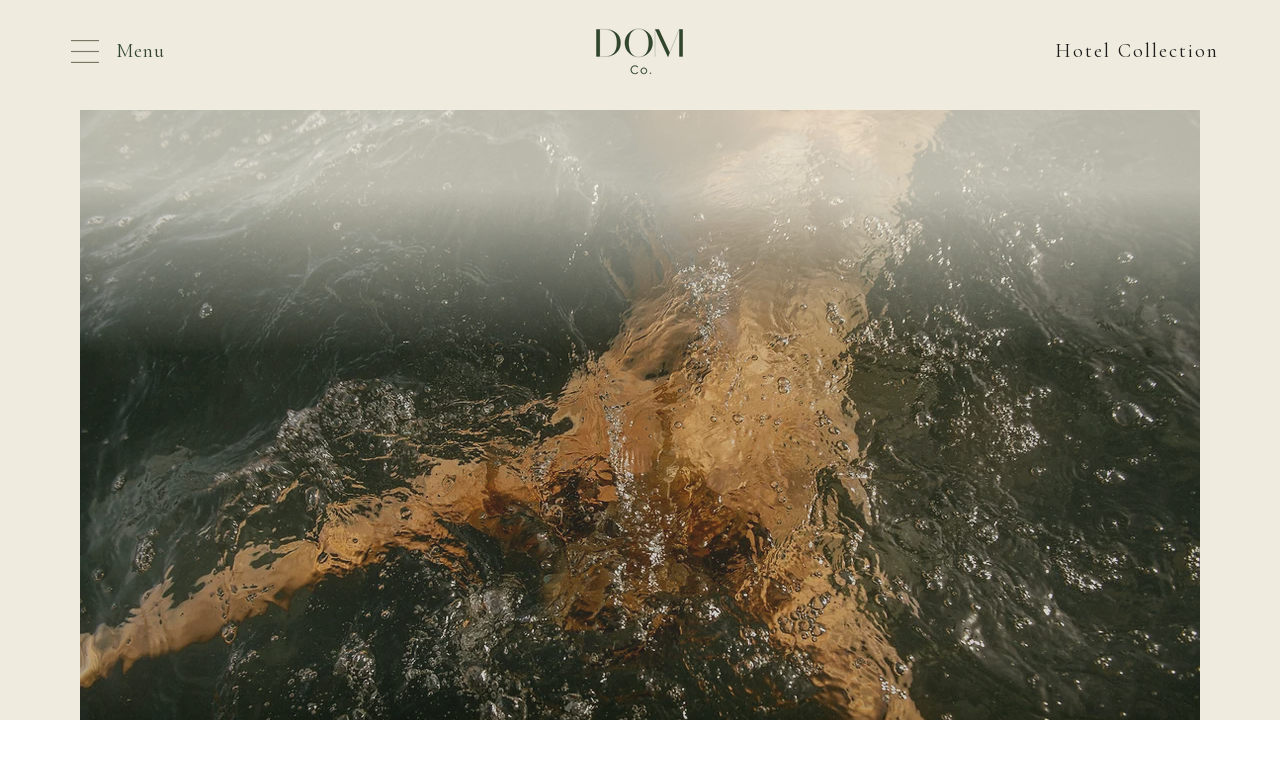

--- FILE ---
content_type: text/css; charset=utf-8
request_url: https://www.domcollection.com.br/_serverless/pro-gallery-css-v4-server/layoutCss?ver=2&id=comp-lzn1zoql3&items=3694_683_683%7C3615_8688_5792%7C3743_4961_3318%7C3572_2000_1333%7C3694_683_683%7C3615_8688_5792%7C3743_4961_3318%7C3572_2000_1333%7C3694_683_683%7C3615_8688_5792%7C3743_4961_3318%7C3572_2000_1333%7C3694_683_683%7C3615_8688_5792%7C3743_4961_3318%7C3572_2000_1333%7C3694_683_683%7C3615_8688_5792%7C3743_4961_3318%7C3572_2000_1333&container=3116_1152_510_720&options=layoutParams_cropRatio:1.7777777777777777%7ClayoutParams_structure_galleryRatio_value:0%7ClayoutParams_repeatingGroupTypes:%7ClayoutParams_gallerySpacing:0%7CgroupTypes:1%7CnumberOfImagesPerRow:3%7CcollageAmount:0.8%7CtextsVerticalPadding:0%7CtextsHorizontalPadding:0%7CcalculateTextBoxHeightMode:MANUAL%7CtargetItemSize:100%7CcubeRatio:1.7777777777777777%7CexternalInfoHeight:139.4%7CexternalInfoWidth:0%7CisRTL:false%7CisVertical:false%7CminItemSize:120%7CgroupSize:1%7CchooseBestGroup:true%7CcubeImages:false%7CcubeType:fit%7CsmartCrop:false%7CcollageDensity:0.5%7CimageMargin:20%7ChasThumbnails:false%7CgalleryThumbnailsAlignment:bottom%7CgridStyle:0%7CtitlePlacement:SHOW_BELOW%7CarrowsSize:23%7CslideshowInfoSize:200%7CimageInfoType:NO_BACKGROUND%7CtextBoxHeight:139.4%7CscrollDirection:1%7CgalleryLayout:4%7CgallerySizeType:smart%7CgallerySize:100%7CcropOnlyFill:true%7CnumberOfImagesPerCol:1%7CgroupsPerStrip:0%7Cscatter:0%7CenableInfiniteScroll:true%7CthumbnailSpacings:0%7CarrowsPosition:0%7CthumbnailSize:120%7CcalculateTextBoxWidthMode:PERCENT%7CtextBoxWidthPercent:50%7CuseMaxDimensions:false%7CrotatingGroupTypes:%7CfixedColumns:0%7CrotatingCropRatios:%7CgallerySizePx:0%7CplaceGroupsLtr:false
body_size: 80
content:
#pro-gallery-comp-lzn1zoql3 .pro-gallery-parent-container{ width: 1152px !important; height: 510px !important; } #pro-gallery-comp-lzn1zoql3 [data-hook="item-container"][data-idx="0"].gallery-item-container{opacity: 1 !important;display: block !important;transition: opacity .2s ease !important;top: 0px !important;left: 0px !important;right: auto !important;height: 510px !important;width: 371px !important;} #pro-gallery-comp-lzn1zoql3 [data-hook="item-container"][data-idx="0"] .gallery-item-common-info-outer{height: 139px !important;} #pro-gallery-comp-lzn1zoql3 [data-hook="item-container"][data-idx="0"] .gallery-item-common-info{height: 139px !important;width: 100% !important;} #pro-gallery-comp-lzn1zoql3 [data-hook="item-container"][data-idx="0"] .gallery-item-wrapper{width: 371px !important;height: 371px !important;margin: 0 !important;} #pro-gallery-comp-lzn1zoql3 [data-hook="item-container"][data-idx="0"] .gallery-item-content{width: 371px !important;height: 371px !important;margin: 0px 0px !important;opacity: 1 !important;} #pro-gallery-comp-lzn1zoql3 [data-hook="item-container"][data-idx="0"] .gallery-item-hover{width: 371px !important;height: 371px !important;opacity: 1 !important;} #pro-gallery-comp-lzn1zoql3 [data-hook="item-container"][data-idx="0"] .item-hover-flex-container{width: 371px !important;height: 371px !important;margin: 0px 0px !important;opacity: 1 !important;} #pro-gallery-comp-lzn1zoql3 [data-hook="item-container"][data-idx="0"] .gallery-item-wrapper img{width: 100% !important;height: 100% !important;opacity: 1 !important;} #pro-gallery-comp-lzn1zoql3 [data-hook="item-container"][data-idx="1"].gallery-item-container{opacity: 1 !important;display: block !important;transition: opacity .2s ease !important;top: 0px !important;left: 391px !important;right: auto !important;height: 510px !important;width: 556px !important;} #pro-gallery-comp-lzn1zoql3 [data-hook="item-container"][data-idx="1"] .gallery-item-common-info-outer{height: 139px !important;} #pro-gallery-comp-lzn1zoql3 [data-hook="item-container"][data-idx="1"] .gallery-item-common-info{height: 139px !important;width: 100% !important;} #pro-gallery-comp-lzn1zoql3 [data-hook="item-container"][data-idx="1"] .gallery-item-wrapper{width: 556px !important;height: 371px !important;margin: 0 !important;} #pro-gallery-comp-lzn1zoql3 [data-hook="item-container"][data-idx="1"] .gallery-item-content{width: 556px !important;height: 371px !important;margin: 0px 0px !important;opacity: 1 !important;} #pro-gallery-comp-lzn1zoql3 [data-hook="item-container"][data-idx="1"] .gallery-item-hover{width: 556px !important;height: 371px !important;opacity: 1 !important;} #pro-gallery-comp-lzn1zoql3 [data-hook="item-container"][data-idx="1"] .item-hover-flex-container{width: 556px !important;height: 371px !important;margin: 0px 0px !important;opacity: 1 !important;} #pro-gallery-comp-lzn1zoql3 [data-hook="item-container"][data-idx="1"] .gallery-item-wrapper img{width: 100% !important;height: 100% !important;opacity: 1 !important;} #pro-gallery-comp-lzn1zoql3 [data-hook="item-container"][data-idx="2"].gallery-item-container{opacity: 1 !important;display: block !important;transition: opacity .2s ease !important;top: 0px !important;left: 967px !important;right: auto !important;height: 510px !important;width: 554px !important;} #pro-gallery-comp-lzn1zoql3 [data-hook="item-container"][data-idx="2"] .gallery-item-common-info-outer{height: 139px !important;} #pro-gallery-comp-lzn1zoql3 [data-hook="item-container"][data-idx="2"] .gallery-item-common-info{height: 139px !important;width: 100% !important;} #pro-gallery-comp-lzn1zoql3 [data-hook="item-container"][data-idx="2"] .gallery-item-wrapper{width: 554px !important;height: 371px !important;margin: 0 !important;} #pro-gallery-comp-lzn1zoql3 [data-hook="item-container"][data-idx="2"] .gallery-item-content{width: 554px !important;height: 371px !important;margin: 0px 0px !important;opacity: 1 !important;} #pro-gallery-comp-lzn1zoql3 [data-hook="item-container"][data-idx="2"] .gallery-item-hover{width: 554px !important;height: 371px !important;opacity: 1 !important;} #pro-gallery-comp-lzn1zoql3 [data-hook="item-container"][data-idx="2"] .item-hover-flex-container{width: 554px !important;height: 371px !important;margin: 0px 0px !important;opacity: 1 !important;} #pro-gallery-comp-lzn1zoql3 [data-hook="item-container"][data-idx="2"] .gallery-item-wrapper img{width: 100% !important;height: 100% !important;opacity: 1 !important;} #pro-gallery-comp-lzn1zoql3 [data-hook="item-container"][data-idx="3"]{display: none !important;} #pro-gallery-comp-lzn1zoql3 [data-hook="item-container"][data-idx="4"]{display: none !important;} #pro-gallery-comp-lzn1zoql3 [data-hook="item-container"][data-idx="5"]{display: none !important;} #pro-gallery-comp-lzn1zoql3 [data-hook="item-container"][data-idx="6"]{display: none !important;} #pro-gallery-comp-lzn1zoql3 [data-hook="item-container"][data-idx="7"]{display: none !important;} #pro-gallery-comp-lzn1zoql3 [data-hook="item-container"][data-idx="8"]{display: none !important;} #pro-gallery-comp-lzn1zoql3 [data-hook="item-container"][data-idx="9"]{display: none !important;} #pro-gallery-comp-lzn1zoql3 [data-hook="item-container"][data-idx="10"]{display: none !important;} #pro-gallery-comp-lzn1zoql3 [data-hook="item-container"][data-idx="11"]{display: none !important;} #pro-gallery-comp-lzn1zoql3 [data-hook="item-container"][data-idx="12"]{display: none !important;} #pro-gallery-comp-lzn1zoql3 [data-hook="item-container"][data-idx="13"]{display: none !important;} #pro-gallery-comp-lzn1zoql3 [data-hook="item-container"][data-idx="14"]{display: none !important;} #pro-gallery-comp-lzn1zoql3 [data-hook="item-container"][data-idx="15"]{display: none !important;} #pro-gallery-comp-lzn1zoql3 [data-hook="item-container"][data-idx="16"]{display: none !important;} #pro-gallery-comp-lzn1zoql3 [data-hook="item-container"][data-idx="17"]{display: none !important;} #pro-gallery-comp-lzn1zoql3 [data-hook="item-container"][data-idx="18"]{display: none !important;} #pro-gallery-comp-lzn1zoql3 [data-hook="item-container"][data-idx="19"]{display: none !important;} #pro-gallery-comp-lzn1zoql3 .pro-gallery-prerender{height:510px !important;}#pro-gallery-comp-lzn1zoql3 {height:510px !important; width:1152px !important;}#pro-gallery-comp-lzn1zoql3 .pro-gallery-margin-container {height:510px !important;}#pro-gallery-comp-lzn1zoql3 .one-row:not(.thumbnails-gallery) {height:520px !important; width:1172px !important;}#pro-gallery-comp-lzn1zoql3 .one-row:not(.thumbnails-gallery) .gallery-horizontal-scroll {height:520px !important;}#pro-gallery-comp-lzn1zoql3 .pro-gallery-parent-container:not(.gallery-slideshow) [data-hook=group-view] .item-link-wrapper::before {height:520px !important; width:1172px !important;}#pro-gallery-comp-lzn1zoql3 .pro-gallery-parent-container {height:510px !important; width:1152px !important;}